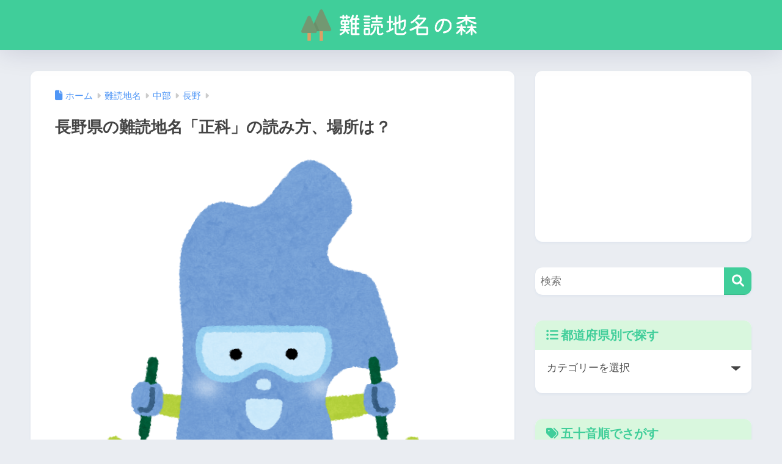

--- FILE ---
content_type: text/html; charset=UTF-8
request_url: https://nandoku.net/archives/2035
body_size: 11094
content:
<!DOCTYPE html><html lang="ja"><head><meta charset="utf-8"><meta http-equiv="X-UA-Compatible" content="IE=edge"><meta name="HandheldFriendly" content="True"><meta name="MobileOptimized" content="320"><meta name="viewport" content="width=device-width, initial-scale=1, viewport-fit=cover"/><meta name="msapplication-TileColor" content="#40ce9a"><meta name="theme-color" content="#40ce9a"><link rel="stylesheet" id="ao_optimized_gfonts" href="https://fonts.googleapis.com/css?family=Quicksand%3A500%2C700&amp;display=swap"><link rel="pingback" href="https://nandoku.net/xmlrpc.php"><link media="all" href="https://nandoku.net/wp-content/cache/autoptimize/css/autoptimize_ff2fbbcfb20e38e767f15ae225b25581.css" rel="stylesheet"><title>長野県の難読地名「正科」の読み方、場所は？ - 難読地名の森</title><meta name='robots' content='max-image-preview:large' /> <script type="text/javascript">window.koko_analytics = {"url":"https:\/\/nandoku.net\/wp-admin\/admin-ajax.php?action=koko_analytics_collect","site_url":"https:\/\/nandoku.net","post_id":2035,"path":"\/archives\/2035","method":"cookie","use_cookie":true};</script> <link rel='dns-prefetch' href='//webfonts.xserver.jp' /><link rel='dns-prefetch' href='//use.fontawesome.com' /><link rel='dns-prefetch' href='//www.googletagmanager.com' /><link href='https://fonts.gstatic.com' crossorigin='anonymous' rel='preconnect' /><link rel="alternate" type="application/rss+xml" title="難読地名の森 &raquo; フィード" href="https://nandoku.net/feed" /><link rel="alternate" type="application/rss+xml" title="難読地名の森 &raquo; コメントフィード" href="https://nandoku.net/comments/feed" /><link rel="alternate" title="oEmbed (JSON)" type="application/json+oembed" href="https://nandoku.net/wp-json/oembed/1.0/embed?url=https%3A%2F%2Fnandoku.net%2Farchives%2F2035" /><link rel="alternate" title="oEmbed (XML)" type="text/xml+oembed" href="https://nandoku.net/wp-json/oembed/1.0/embed?url=https%3A%2F%2Fnandoku.net%2Farchives%2F2035&#038;format=xml" /><link rel='stylesheet' id='sng-fontawesome-css' href='https://use.fontawesome.com/releases/v6.1.1/css/all.css' type='text/css' media='all' /> <script type="text/javascript" src="https://nandoku.net/wp-includes/js/jquery/jquery.min.js?ver=3.7.1" id="jquery-core-js"></script> <script type="text/javascript" src="//webfonts.xserver.jp/js/xserverv3.js?fadein=0" id="typesquare_std-js"></script> <link rel="https://api.w.org/" href="https://nandoku.net/wp-json/" /><link rel="alternate" title="JSON" type="application/json" href="https://nandoku.net/wp-json/wp/v2/posts/2035" /><link rel="EditURI" type="application/rsd+xml" title="RSD" href="https://nandoku.net/xmlrpc.php?rsd" /><link rel='shortlink' href='https://nandoku.net/?p=2035' /><meta name="generator" content="Site Kit by Google 1.167.0" /><meta property="og:title" content="長野県の難読地名「正科」の読み方、場所は？" /><meta property="og:description" content="読み方 正科（しょうじな） 場所 北安曇郡池田町 関連リンク" /><meta property="og:type" content="article" /><meta property="og:url" content="https://nandoku.net/archives/2035" /><meta property="og:image" content="https://nandoku.net/wp-content/uploads/2021/08/japan_character4_chuubu2_nagano.png" /><meta name="thumbnail" content="https://nandoku.net/wp-content/uploads/2021/08/japan_character4_chuubu2_nagano.png" /><meta property="og:site_name" content="難読地名の森" /><meta name="twitter:card" content="summary_large_image" /> <script async src="https://pagead2.googlesyndication.com/pagead/js/adsbygoogle.js?client=ca-pub-2120681041202226"
     crossorigin="anonymous"></script> <script async src="https://securepubads.g.doubleclick.net/tag/js/gpt.js"></script>  <script async src="https://www.googletagmanager.com/gtag/js?id=G-23YFQK7CJ7"></script> <script>window.dataLayer = window.dataLayer || [];
	function gtag(){dataLayer.push(arguments);}
	gtag('js', new Date());
	gtag('config', 'G-23YFQK7CJ7');</script> <meta name="google-adsense-platform-account" content="ca-host-pub-2644536267352236"><meta name="google-adsense-platform-domain" content="sitekit.withgoogle.com"> <noscript><style>.lazyload[data-src]{display:none !important;}</style></noscript><link rel="canonical" href="https://nandoku.net/archives/2035" /><meta name="description" content="長野県の難読地名「正科」の読み方、場所は？" /><meta name="title" content="長野県の難読地名「正科」の読み方、場所は？ - 難読地名の森" /><link rel="icon" href="https://nandoku.net/wp-content/uploads/2024/06/cropped-nandoku-logo-3-32x32.png" sizes="32x32" /><link rel="icon" href="https://nandoku.net/wp-content/uploads/2024/06/cropped-nandoku-logo-3-192x192.png" sizes="192x192" /><link rel="apple-touch-icon" href="https://nandoku.net/wp-content/uploads/2024/06/cropped-nandoku-logo-3-180x180.png" /><meta name="msapplication-TileImage" content="https://nandoku.net/wp-content/uploads/2024/06/cropped-nandoku-logo-3-270x270.png" /></head><body class="wp-singular post-template post-template-single-viral post-template-single-viral-php single single-post postid-2035 single-format-standard wp-theme-sango-theme wp-child-theme-sango-theme-child fa5"><div id="container" class="container"><header class="header
 header--center	"><div id="inner-header" class="inner-header wrap"><div id="logo" class="logo header-logo h1 dfont"> <a href="https://nandoku.net/" class="header-logo__link"> <img src="[data-uri]" alt="難読地名の森" width="1200" height="240" class="header-logo__img lazyload" data-src="http://nandoku.net/wp-content/uploads/2024/06/nandoku-logo-wide.png" decoding="async" data-eio-rwidth="1200" data-eio-rheight="240"><noscript><img src="http://nandoku.net/wp-content/uploads/2024/06/nandoku-logo-wide.png" alt="難読地名の森" width="1200" height="240" class="header-logo__img" data-eio="l"></noscript> </a></div><div class="header-search"> <input type="checkbox" class="header-search__input" id="header-search-input" onclick="document.querySelector('.header-search__modal .searchform__input').focus()"> <label class="header-search__close" for="header-search-input"></label><div class="header-search__modal"><form role="search" method="get" class="searchform" action="https://nandoku.net/"><div> <input type="search" class="searchform__input" name="s" value="" placeholder="検索" /> <button type="submit" class="searchform__submit" aria-label="検索"><i class="fas fa-search" aria-hidden="true"></i></button></div></form></div></div></div></header><div id="content" class="content"><div id="inner-content" class="inner-content wrap cf"><main id="main"><article id="entry" class="post-2035 post type-post status-publish format-standard has-post-thumbnail category-nagano tag-shi entry"><header class="article-header entry-header"><nav id="breadcrumb" class="breadcrumb"><ul itemscope itemtype="http://schema.org/BreadcrumbList"><li itemprop="itemListElement" itemscope itemtype="http://schema.org/ListItem"><a href="https://nandoku.net" itemprop="item"><span itemprop="name">ホーム</span></a><meta itemprop="position" content="1" /></li><li itemprop="itemListElement" itemscope itemtype="http://schema.org/ListItem"><a href="https://nandoku.net/archives/category/nandoku-chimei" itemprop="item"><span itemprop="name">難読地名</span></a><meta itemprop="position" content="2" /></li><li itemprop="itemListElement" itemscope itemtype="http://schema.org/ListItem"><a href="https://nandoku.net/archives/category/nandoku-chimei/chubu" itemprop="item"><span itemprop="name">中部</span></a><meta itemprop="position" content="3" /></li><li itemprop="itemListElement" itemscope itemtype="http://schema.org/ListItem"><a href="https://nandoku.net/archives/category/nandoku-chimei/chubu/nagano" itemprop="item"><span itemprop="name">長野</span></a><meta itemprop="position" content="4" /></li></ul></nav><h1 class="entry-title single-title">長野県の難読地名「正科」の読み方、場所は？</h1><div class="entry-meta vcard"></div><p class="post-thumbnail"><img width="734" height="734" src="[data-uri]" class="attachment-thumb-940 size-thumb-940 wp-post-image lazyload" alt="" decoding="async" fetchpriority="high"   data-src="https://nandoku.net/wp-content/uploads/2021/08/japan_character4_chuubu2_nagano.png" data-srcset="https://nandoku.net/wp-content/uploads/2021/08/japan_character4_chuubu2_nagano.png 734w, https://nandoku.net/wp-content/uploads/2021/08/japan_character4_chuubu2_nagano-300x300.png 300w, https://nandoku.net/wp-content/uploads/2021/08/japan_character4_chuubu2_nagano-150x150.png 150w, https://nandoku.net/wp-content/uploads/2021/08/japan_character4_chuubu2_nagano-160x160.png 160w" data-sizes="auto" data-eio-rwidth="734" data-eio-rheight="734" /><noscript><img width="734" height="734" src="https://nandoku.net/wp-content/uploads/2021/08/japan_character4_chuubu2_nagano.png" class="attachment-thumb-940 size-thumb-940 wp-post-image" alt="" decoding="async" fetchpriority="high" srcset="https://nandoku.net/wp-content/uploads/2021/08/japan_character4_chuubu2_nagano.png 734w, https://nandoku.net/wp-content/uploads/2021/08/japan_character4_chuubu2_nagano-300x300.png 300w, https://nandoku.net/wp-content/uploads/2021/08/japan_character4_chuubu2_nagano-150x150.png 150w, https://nandoku.net/wp-content/uploads/2021/08/japan_character4_chuubu2_nagano-160x160.png 160w" sizes="(max-width: 734px) 100vw, 734px" data-eio="l" /></noscript></p> <input type="checkbox" id="fab"> <label class="fab-btn extended-fab main-c" for="fab"><i class="fas fa-share-alt" aria-hidden="true"></i></label> <label class="fab__close-cover" for="fab"></label><div id="fab__contents"><div class="fab__contents-main dfont"> <label class="fab__contents__close" for="fab"><span></span></label><p class="fab__contents_title">SHARE</p><div class="fab__contents_img lazyload" style="" data-back="https://nandoku.net/wp-content/uploads/2021/08/japan_character4_chuubu2_nagano-520x300.png" data-eio-rwidth="520" data-eio-rheight="300"></div><div class="sns-btn
 sns-dif	"><ul><li class="tw sns-btn__item"> <a href="https://twitter.com/intent/tweet?url=https%3A%2F%2Fnandoku.net%2Farchives%2F2035&text=%E9%95%B7%E9%87%8E%E7%9C%8C%E3%81%AE%E9%9B%A3%E8%AA%AD%E5%9C%B0%E5%90%8D%E3%80%8C%E6%AD%A3%E7%A7%91%E3%80%8D%E3%81%AE%E8%AA%AD%E3%81%BF%E6%96%B9%E3%80%81%E5%A0%B4%E6%89%80%E3%81%AF%EF%BC%9F%EF%BD%9C%E9%9B%A3%E8%AA%AD%E5%9C%B0%E5%90%8D%E3%81%AE%E6%A3%AE" target="_blank" rel="nofollow noopener noreferrer" aria-label="Xでシェアする"> <img alt="" src="[data-uri]" data-src="https://nandoku.net/wp-content/themes/sango-theme/library/images/x.svg" decoding="async" class="lazyload"><noscript><img alt="" src="https://nandoku.net/wp-content/themes/sango-theme/library/images/x.svg" data-eio="l"></noscript> <span class="share_txt">ポスト</span> </a></li><li class="fb sns-btn__item"> <a href="https://www.facebook.com/share.php?u=https%3A%2F%2Fnandoku.net%2Farchives%2F2035" target="_blank" rel="nofollow noopener noreferrer" aria-label="Facebookでシェアする"> <i class="fab fa-facebook" aria-hidden="true"></i> <span class="share_txt">シェア</span> </a></li><li class="hatebu sns-btn__item"> <a href="http://b.hatena.ne.jp/add?mode=confirm&url=https%3A%2F%2Fnandoku.net%2Farchives%2F2035&title=%E9%95%B7%E9%87%8E%E7%9C%8C%E3%81%AE%E9%9B%A3%E8%AA%AD%E5%9C%B0%E5%90%8D%E3%80%8C%E6%AD%A3%E7%A7%91%E3%80%8D%E3%81%AE%E8%AA%AD%E3%81%BF%E6%96%B9%E3%80%81%E5%A0%B4%E6%89%80%E3%81%AF%EF%BC%9F%EF%BD%9C%E9%9B%A3%E8%AA%AD%E5%9C%B0%E5%90%8D%E3%81%AE%E6%A3%AE" target="_blank" rel="nofollow noopener noreferrer" aria-label="はてブでブックマークする"> <i class="fa fa-hatebu" aria-hidden="true"></i> <span class="share_txt">はてブ</span> </a></li><li class="line sns-btn__item"> <a href="https://social-plugins.line.me/lineit/share?url=https%3A%2F%2Fnandoku.net%2Farchives%2F2035&text=%E9%95%B7%E9%87%8E%E7%9C%8C%E3%81%AE%E9%9B%A3%E8%AA%AD%E5%9C%B0%E5%90%8D%E3%80%8C%E6%AD%A3%E7%A7%91%E3%80%8D%E3%81%AE%E8%AA%AD%E3%81%BF%E6%96%B9%E3%80%81%E5%A0%B4%E6%89%80%E3%81%AF%EF%BC%9F%EF%BD%9C%E9%9B%A3%E8%AA%AD%E5%9C%B0%E5%90%8D%E3%81%AE%E6%A3%AE" target="_blank" rel="nofollow noopener noreferrer" aria-label="LINEでシェアする"> <i class="fab fa-line" aria-hidden="true"></i> <span class="share_txt share_txt_line dfont">LINE</span> </a></li></ul></div></div></div></header><section class="entry-content"><div class="widget my_ads"> <br style="clear:both;" /> <script async src="https://pagead2.googlesyndication.com/pagead/js/adsbygoogle.js?client=ca-pub-2120681041202226"
     crossorigin="anonymous"></script>  <ins class="adsbygoogle"
 style="display:block"
 data-ad-client="ca-pub-2120681041202226"
 data-ad-slot="8033124458"
 data-ad-format="auto"></ins> <script>(adsbygoogle = window.adsbygoogle || []).push({});</script> </div><h2 id="i-0">読み方</h2><p><span class="yomi">正科（しょうじな）</span></p><h2 id="i-1">場所</h2><p>北安曇郡池田町</p><h2 id="i-2">関連リンク</h2><div class="widget_text sponsored"><div class="textwidget custom-html-widget"><h2>【超難問】北海道の難読地名クイズ</h2> <strong>北海道の難読地名クイズ</strong>（全10問）をつくりました！ <br /> 普通の人にはまず読めない超難問ばかり。あなたは解けますか……？<br /> <br /> <a href="http://nandoku.net/archives/11013" title="【超難問】北海道の難読地名クイズ - 難読地名の森"><i class="fas fa-arrow-circle-right"></i> 【超難問】北海道の難読地名クイズはこちら</a> <br style="clear:both;" /> <br style="clear:both;" /></div></div><div class="widget_text sponsored"><div class="textwidget custom-html-widget"><h2>【超難問】青森の難読地名クイズ</h2> <strong>青森の難読地名クイズ</strong>（全10問）をつくりました！ <br /> 普通の人にはまず読めない超難問ばかり。あなたは解けますか……？<br /> <br /> <a href="http://nandoku.net/archives/11034" title="【超難問】青森の難読地名クイズ - 難読地名の森"><i class="fas fa-arrow-circle-right"></i> 【超難問】青森の難読地名クイズはこちら</a> <br style="clear:both;" /> <br style="clear:both;" /></div></div><div class="widget my_ads"> <script async src="https://pagead2.googlesyndication.com/pagead/js/adsbygoogle.js?client=ca-pub-2120681041202226"
     crossorigin="anonymous"></script>  <ins class="adsbygoogle"
 style="display:block"
 data-ad-client="ca-pub-2120681041202226"
 data-ad-slot="6065436660"
 data-ad-format="auto"></ins> <script>(adsbygoogle = window.adsbygoogle || []).push({});</script> </div></section><footer class="article-footer"><aside><div class="footer-contents"><div class="sns-btn
 "> <span class="sns-btn__title dfont">SHARE</span><ul><li class="tw sns-btn__item"> <a href="https://twitter.com/intent/tweet?url=https%3A%2F%2Fnandoku.net%2Farchives%2F2035&text=%E9%95%B7%E9%87%8E%E7%9C%8C%E3%81%AE%E9%9B%A3%E8%AA%AD%E5%9C%B0%E5%90%8D%E3%80%8C%E6%AD%A3%E7%A7%91%E3%80%8D%E3%81%AE%E8%AA%AD%E3%81%BF%E6%96%B9%E3%80%81%E5%A0%B4%E6%89%80%E3%81%AF%EF%BC%9F%EF%BD%9C%E9%9B%A3%E8%AA%AD%E5%9C%B0%E5%90%8D%E3%81%AE%E6%A3%AE" target="_blank" rel="nofollow noopener noreferrer" aria-label="Xでシェアする"> <img alt="" src="[data-uri]" data-src="https://nandoku.net/wp-content/themes/sango-theme/library/images/x.svg" decoding="async" class="lazyload"><noscript><img alt="" src="https://nandoku.net/wp-content/themes/sango-theme/library/images/x.svg" data-eio="l"></noscript> <span class="share_txt">ポスト</span> </a></li><li class="fb sns-btn__item"> <a href="https://www.facebook.com/share.php?u=https%3A%2F%2Fnandoku.net%2Farchives%2F2035" target="_blank" rel="nofollow noopener noreferrer" aria-label="Facebookでシェアする"> <i class="fab fa-facebook" aria-hidden="true"></i> <span class="share_txt">シェア</span> </a></li><li class="hatebu sns-btn__item"> <a href="http://b.hatena.ne.jp/add?mode=confirm&url=https%3A%2F%2Fnandoku.net%2Farchives%2F2035&title=%E9%95%B7%E9%87%8E%E7%9C%8C%E3%81%AE%E9%9B%A3%E8%AA%AD%E5%9C%B0%E5%90%8D%E3%80%8C%E6%AD%A3%E7%A7%91%E3%80%8D%E3%81%AE%E8%AA%AD%E3%81%BF%E6%96%B9%E3%80%81%E5%A0%B4%E6%89%80%E3%81%AF%EF%BC%9F%EF%BD%9C%E9%9B%A3%E8%AA%AD%E5%9C%B0%E5%90%8D%E3%81%AE%E6%A3%AE" target="_blank" rel="nofollow noopener noreferrer" aria-label="はてブでブックマークする"> <i class="fa fa-hatebu" aria-hidden="true"></i> <span class="share_txt">はてブ</span> </a></li><li class="line sns-btn__item"> <a href="https://social-plugins.line.me/lineit/share?url=https%3A%2F%2Fnandoku.net%2Farchives%2F2035&text=%E9%95%B7%E9%87%8E%E7%9C%8C%E3%81%AE%E9%9B%A3%E8%AA%AD%E5%9C%B0%E5%90%8D%E3%80%8C%E6%AD%A3%E7%A7%91%E3%80%8D%E3%81%AE%E8%AA%AD%E3%81%BF%E6%96%B9%E3%80%81%E5%A0%B4%E6%89%80%E3%81%AF%EF%BC%9F%EF%BD%9C%E9%9B%A3%E8%AA%AD%E5%9C%B0%E5%90%8D%E3%81%AE%E6%A3%AE" target="_blank" rel="nofollow noopener noreferrer" aria-label="LINEでシェアする"> <i class="fab fa-line" aria-hidden="true"></i> <span class="share_txt share_txt_line dfont">LINE</span> </a></li></ul></div><div class="footer-meta dfont"><p class="footer-meta_title">CATEGORY :</p><ul class="post-categories"><li><a href="https://nandoku.net/archives/category/nandoku-chimei/chubu/nagano" rel="category tag">長野</a></li></ul><div class="meta-tag"><p class="footer-meta_title">TAGS :</p><ul><li><a href="https://nandoku.net/archives/tag/shi" rel="tag">し</a></li></ul></div></div><h3 class="h-undeline related_title">関連する難読地名はこちら</h3><div class="related-posts type_a no_slide"><ul><li> <a href="https://nandoku.net/archives/1957"><figure class="rlmg"> <img src="[data-uri]" width="520" height="300" alt="長野県の難読地名「鑪」の読み方、場所は？" loading="lazy" data-src="https://nandoku.net/wp-content/uploads/2021/08/japan_character4_chuubu2_nagano-520x300.png" decoding="async" class="lazyload" data-eio-rwidth="520" data-eio-rheight="300"><noscript><img src="https://nandoku.net/wp-content/uploads/2021/08/japan_character4_chuubu2_nagano-520x300.png" width="520" height="300" alt="長野県の難読地名「鑪」の読み方、場所は？" loading="lazy" data-eio="l"></noscript></figure><div class="rep"><p>長野県の難読地名「鑪」の読み方、場所は？</p></div> </a></li><li> <a href="https://nandoku.net/archives/2003"><figure class="rlmg"> <img src="[data-uri]" width="520" height="300" alt="長野県の難読地名「其綿」の読み方、場所は？" loading="lazy" data-src="https://nandoku.net/wp-content/uploads/2021/08/japan_character4_chuubu2_nagano-520x300.png" decoding="async" class="lazyload" data-eio-rwidth="520" data-eio-rheight="300"><noscript><img src="https://nandoku.net/wp-content/uploads/2021/08/japan_character4_chuubu2_nagano-520x300.png" width="520" height="300" alt="長野県の難読地名「其綿」の読み方、場所は？" loading="lazy" data-eio="l"></noscript></figure><div class="rep"><p>長野県の難読地名「其綿」の読み方、場所は？</p></div> </a></li><li> <a href="https://nandoku.net/archives/1952"><figure class="rlmg"> <img src="[data-uri]" width="520" height="300" alt="長野県の難読地名「御幣川」の読み方、場所は？" loading="lazy" data-src="https://nandoku.net/wp-content/uploads/2021/08/japan_character4_chuubu2_nagano-520x300.png" decoding="async" class="lazyload" data-eio-rwidth="520" data-eio-rheight="300"><noscript><img src="https://nandoku.net/wp-content/uploads/2021/08/japan_character4_chuubu2_nagano-520x300.png" width="520" height="300" alt="長野県の難読地名「御幣川」の読み方、場所は？" loading="lazy" data-eio="l"></noscript></figure><div class="rep"><p>長野県の難読地名「御幣川」の読み方、場所は？</p></div> </a></li><li> <a href="https://nandoku.net/archives/2023"><figure class="rlmg"> <img src="[data-uri]" width="520" height="300" alt="長野県の難読地名「喬木」の読み方、場所は？" loading="lazy" data-src="https://nandoku.net/wp-content/uploads/2021/08/japan_character4_chuubu2_nagano-520x300.png" decoding="async" class="lazyload" data-eio-rwidth="520" data-eio-rheight="300"><noscript><img src="https://nandoku.net/wp-content/uploads/2021/08/japan_character4_chuubu2_nagano-520x300.png" width="520" height="300" alt="長野県の難読地名「喬木」の読み方、場所は？" loading="lazy" data-eio="l"></noscript></figure><div class="rep"><p>長野県の難読地名「喬木」の読み方、場所は？</p></div> </a></li><li> <a href="https://nandoku.net/archives/2025"><figure class="rlmg"> <img src="[data-uri]" width="520" height="300" alt="長野県の難読地名「南木曽」の読み方、場所は？" loading="lazy" data-src="https://nandoku.net/wp-content/uploads/2021/08/japan_character4_chuubu2_nagano-520x300.png" decoding="async" class="lazyload" data-eio-rwidth="520" data-eio-rheight="300"><noscript><img src="https://nandoku.net/wp-content/uploads/2021/08/japan_character4_chuubu2_nagano-520x300.png" width="520" height="300" alt="長野県の難読地名「南木曽」の読み方、場所は？" loading="lazy" data-eio="l"></noscript></figure><div class="rep"><p>長野県の難読地名「南木曽」の読み方、場所は？</p></div> </a></li><li> <a href="https://nandoku.net/archives/2027"><figure class="rlmg"> <img src="[data-uri]" width="520" height="300" alt="長野県の難読地名「麻」の読み方、場所は？" loading="lazy" data-src="https://nandoku.net/wp-content/uploads/2021/08/japan_character4_chuubu2_nagano-520x300.png" decoding="async" class="lazyload" data-eio-rwidth="520" data-eio-rheight="300"><noscript><img src="https://nandoku.net/wp-content/uploads/2021/08/japan_character4_chuubu2_nagano-520x300.png" width="520" height="300" alt="長野県の難読地名「麻」の読み方、場所は？" loading="lazy" data-eio="l"></noscript></figure><div class="rep"><p>長野県の難読地名「麻」の読み方、場所は？</p></div> </a></li></ul></div></div></aside></footer><div id="comments"><div id="respond" class="comment-respond"><h3 id="reply-title" class="comment-reply-title">コメントを残す <small><a rel="nofollow" id="cancel-comment-reply-link" href="/archives/2035#respond" style="display:none;">コメントをキャンセル</a></small></h3><form action="https://nandoku.net/wp-comments-post.php" method="post" id="commentform" class="comment-form"><p class="comment-notes"><span id="email-notes">メールアドレスが公開されることはありません。</span> <span class="required-field-message"><span class="required">※</span> が付いている欄は必須項目です</span></p><p class="comment-form-comment"><label for="comment">コメント <span class="required">※</span></label><textarea id="comment" name="comment" cols="45" rows="8" maxlength="65525" required></textarea></p><p class="comment-form-author"><label for="author">名前 <span class="required">※</span></label> <input id="author" name="author" type="text" value="" size="30" maxlength="245" autocomplete="name" required /></p><p class="comment-form-email"><label for="email">メール <span class="required">※</span></label> <input id="email" name="email" type="email" value="" size="30" maxlength="100" aria-describedby="email-notes" autocomplete="email" required /></p><p class="comment-form-url"><label for="url">サイト</label> <input id="url" name="url" type="url" value="" size="30" maxlength="200" autocomplete="url" /></p><p class="comment-form-cookies-consent"><input id="wp-comment-cookies-consent" name="wp-comment-cookies-consent" type="checkbox" value="yes" /> <label for="wp-comment-cookies-consent">次回のコメントで使用するためブラウザーに自分の名前、メールアドレス、サイトを保存する。</label></p><p class="form-submit"><input name="submit" type="submit" id="submit" class="submit" value="コメントを送信" /> <input type='hidden' name='comment_post_ID' value='2035' id='comment_post_ID' /> <input type='hidden' name='comment_parent' id='comment_parent' value='0' /></p><p style="display: none;"><input type="hidden" id="akismet_comment_nonce" name="akismet_comment_nonce" value="b26ad2293e" /></p><p style="display: none !important;" class="akismet-fields-container" data-prefix="ak_"><label>&#916;<textarea name="ak_hp_textarea" cols="45" rows="8" maxlength="100"></textarea></label><input type="hidden" id="ak_js_1" name="ak_js" value="153"/><script>document.getElementById( "ak_js_1" ).setAttribute( "value", ( new Date() ).getTime() );</script></p><p class="tsa_param_field_tsa_" style="display:none;">email confirm<span class="required">*</span><input type="text" name="tsa_email_param_field___" id="tsa_email_param_field___" size="30" value="" /></p><p class="tsa_param_field_tsa_2" style="display:none;">post date<span class="required">*</span><input type="text" name="tsa_param_field_tsa_3" id="tsa_param_field_tsa_3" size="30" value="2025-12-10 11:17:38" /></p><p id="throwsSpamAway">日本語が含まれない投稿は無視されますのでご注意ください。（スパム対策）</p></form></div></div> <script type="application/ld+json">{"@context":"http://schema.org","@type":"Article","mainEntityOfPage":"https://nandoku.net/archives/2035","headline":"長野県の難読地名「正科」の読み方、場所は？","image":{"@type":"ImageObject","url":"https://nandoku.net/wp-content/uploads/2021/08/japan_character4_chuubu2_nagano.png","width":734,"height":734},"datePublished":"2021-08-18T12:21:02+0900","dateModified":"2021-08-20T19:20:32+0900","author":{"@type":"Person","name":"nandoku","url":""},"publisher":{"@type":"Organization","name":"","logo":{"@type":"ImageObject","url":""}},"description":"読み方 正科（しょうじな） 場所 北安曇郡池田町 関連リンク"}</script> </article><div class="prnx_box"> <a href="https://nandoku.net/archives/2034" class="prnx pr"><p><i class="fas fa-angle-left" aria-hidden="true"></i> 前の記事</p><div class="prnx_tb"><figure><img width="160" height="160" src="[data-uri]" class="attachment-thumb-160 size-thumb-160 wp-post-image lazyload" alt="" decoding="async"   data-src="https://nandoku.net/wp-content/uploads/2021/08/japan_character4_chuubu2_nagano-160x160.png" data-srcset="https://nandoku.net/wp-content/uploads/2021/08/japan_character4_chuubu2_nagano-160x160.png 160w, https://nandoku.net/wp-content/uploads/2021/08/japan_character4_chuubu2_nagano-300x300.png 300w, https://nandoku.net/wp-content/uploads/2021/08/japan_character4_chuubu2_nagano-150x150.png 150w, https://nandoku.net/wp-content/uploads/2021/08/japan_character4_chuubu2_nagano.png 734w" data-sizes="auto" data-eio-rwidth="160" data-eio-rheight="160" /><noscript><img width="160" height="160" src="https://nandoku.net/wp-content/uploads/2021/08/japan_character4_chuubu2_nagano-160x160.png" class="attachment-thumb-160 size-thumb-160 wp-post-image" alt="" decoding="async" srcset="https://nandoku.net/wp-content/uploads/2021/08/japan_character4_chuubu2_nagano-160x160.png 160w, https://nandoku.net/wp-content/uploads/2021/08/japan_character4_chuubu2_nagano-300x300.png 300w, https://nandoku.net/wp-content/uploads/2021/08/japan_character4_chuubu2_nagano-150x150.png 150w, https://nandoku.net/wp-content/uploads/2021/08/japan_character4_chuubu2_nagano.png 734w" sizes="(max-width: 160px) 100vw, 160px" data-eio="l" /></noscript></figure> <span class="prev-next__text">長野県の難読地名「小実平」の読み方、場所は？</span></div> </a> <a href="https://nandoku.net/archives/2036" class="prnx nx"><p>次の記事 <i class="fas fa-angle-right" aria-hidden="true"></i></p><div class="prnx_tb"> <span class="prev-next__text">長野県の難読地名「上馬場」の読み方、場所は？</span><figure><img width="160" height="160" src="[data-uri]" class="attachment-thumb-160 size-thumb-160 wp-post-image lazyload" alt="" decoding="async"   data-src="https://nandoku.net/wp-content/uploads/2021/08/japan_character4_chuubu2_nagano-160x160.png" data-srcset="https://nandoku.net/wp-content/uploads/2021/08/japan_character4_chuubu2_nagano-160x160.png 160w, https://nandoku.net/wp-content/uploads/2021/08/japan_character4_chuubu2_nagano-300x300.png 300w, https://nandoku.net/wp-content/uploads/2021/08/japan_character4_chuubu2_nagano-150x150.png 150w, https://nandoku.net/wp-content/uploads/2021/08/japan_character4_chuubu2_nagano.png 734w" data-sizes="auto" data-eio-rwidth="160" data-eio-rheight="160" /><noscript><img width="160" height="160" src="https://nandoku.net/wp-content/uploads/2021/08/japan_character4_chuubu2_nagano-160x160.png" class="attachment-thumb-160 size-thumb-160 wp-post-image" alt="" decoding="async" srcset="https://nandoku.net/wp-content/uploads/2021/08/japan_character4_chuubu2_nagano-160x160.png 160w, https://nandoku.net/wp-content/uploads/2021/08/japan_character4_chuubu2_nagano-300x300.png 300w, https://nandoku.net/wp-content/uploads/2021/08/japan_character4_chuubu2_nagano-150x150.png 150w, https://nandoku.net/wp-content/uploads/2021/08/japan_character4_chuubu2_nagano.png 734w" sizes="(max-width: 160px) 100vw, 160px" data-eio="l" /></noscript></figure></div> </a></div></main><div id="sidebar1" class="sidebar1 sidebar" role="complementary"><aside class="insidesp"><div id="notfix" class="normal-sidebar"><div class="widget my_ads"> <script async src="https://pagead2.googlesyndication.com/pagead/js/adsbygoogle.js?client=ca-pub-2120681041202226"
     crossorigin="anonymous"></script>  <ins class="adsbygoogle"
 style="display:block"
 data-ad-client="ca-pub-2120681041202226"
 data-ad-slot="7841552763"
 data-ad-format="auto"
 data-full-width-responsive="true"></ins> <script>(adsbygoogle = window.adsbygoogle || []).push({});</script> </div><div id="search-2" class="widget widget_search"><form role="search" method="get" class="searchform" action="https://nandoku.net/"><div> <input type="search" class="searchform__input" name="s" value="" placeholder="検索" /> <button type="submit" class="searchform__submit" aria-label="検索"><i class="fas fa-search" aria-hidden="true"></i></button></div></form></div><div id="categories-2" class="widget widget_categories"><h4 class="widgettitle has-fa-before">都道府県別で探す</h4><form action="https://nandoku.net" method="get"><label class="screen-reader-text" for="cat">都道府県別で探す</label><select  name='cat' id='cat' class='postform'><option value='-1'>カテゴリーを選択</option><option class="level-0" value="175">難読地名クイズ&nbsp;&nbsp;(2)</option><option class="level-0" value="3">難読地名&nbsp;&nbsp;(5,020)</option><option class="level-1" value="63">&nbsp;&nbsp;&nbsp;北海道&nbsp;&nbsp;(140)</option><option class="level-1" value="64">&nbsp;&nbsp;&nbsp;東北&nbsp;&nbsp;(548)</option><option class="level-2" value="71">&nbsp;&nbsp;&nbsp;&nbsp;&nbsp;&nbsp;青森&nbsp;&nbsp;(62)</option><option class="level-2" value="72">&nbsp;&nbsp;&nbsp;&nbsp;&nbsp;&nbsp;岩手&nbsp;&nbsp;(227)</option><option class="level-2" value="74">&nbsp;&nbsp;&nbsp;&nbsp;&nbsp;&nbsp;宮城&nbsp;&nbsp;(74)</option><option class="level-2" value="73">&nbsp;&nbsp;&nbsp;&nbsp;&nbsp;&nbsp;秋田&nbsp;&nbsp;(58)</option><option class="level-2" value="75">&nbsp;&nbsp;&nbsp;&nbsp;&nbsp;&nbsp;山形&nbsp;&nbsp;(41)</option><option class="level-2" value="76">&nbsp;&nbsp;&nbsp;&nbsp;&nbsp;&nbsp;福島&nbsp;&nbsp;(86)</option><option class="level-1" value="65">&nbsp;&nbsp;&nbsp;関東&nbsp;&nbsp;(491)</option><option class="level-2" value="79">&nbsp;&nbsp;&nbsp;&nbsp;&nbsp;&nbsp;茨城&nbsp;&nbsp;(49)</option><option class="level-2" value="80">&nbsp;&nbsp;&nbsp;&nbsp;&nbsp;&nbsp;栃木&nbsp;&nbsp;(53)</option><option class="level-2" value="81">&nbsp;&nbsp;&nbsp;&nbsp;&nbsp;&nbsp;群馬&nbsp;&nbsp;(35)</option><option class="level-2" value="83">&nbsp;&nbsp;&nbsp;&nbsp;&nbsp;&nbsp;埼玉&nbsp;&nbsp;(76)</option><option class="level-2" value="77">&nbsp;&nbsp;&nbsp;&nbsp;&nbsp;&nbsp;千葉&nbsp;&nbsp;(76)</option><option class="level-2" value="78">&nbsp;&nbsp;&nbsp;&nbsp;&nbsp;&nbsp;東京&nbsp;&nbsp;(110)</option><option class="level-2" value="82">&nbsp;&nbsp;&nbsp;&nbsp;&nbsp;&nbsp;神奈川&nbsp;&nbsp;(92)</option><option class="level-1" value="66">&nbsp;&nbsp;&nbsp;中部&nbsp;&nbsp;(646)</option><option class="level-2" value="85">&nbsp;&nbsp;&nbsp;&nbsp;&nbsp;&nbsp;新潟&nbsp;&nbsp;(31)</option><option class="level-2" value="87">&nbsp;&nbsp;&nbsp;&nbsp;&nbsp;&nbsp;富山&nbsp;&nbsp;(73)</option><option class="level-2" value="86">&nbsp;&nbsp;&nbsp;&nbsp;&nbsp;&nbsp;石川&nbsp;&nbsp;(40)</option><option class="level-2" value="88">&nbsp;&nbsp;&nbsp;&nbsp;&nbsp;&nbsp;福井&nbsp;&nbsp;(90)</option><option class="level-2" value="84">&nbsp;&nbsp;&nbsp;&nbsp;&nbsp;&nbsp;山梨&nbsp;&nbsp;(29)</option><option class="level-2" value="89">&nbsp;&nbsp;&nbsp;&nbsp;&nbsp;&nbsp;長野&nbsp;&nbsp;(90)</option><option class="level-2" value="90">&nbsp;&nbsp;&nbsp;&nbsp;&nbsp;&nbsp;岐阜&nbsp;&nbsp;(120)</option><option class="level-2" value="91">&nbsp;&nbsp;&nbsp;&nbsp;&nbsp;&nbsp;静岡&nbsp;&nbsp;(97)</option><option class="level-2" value="92">&nbsp;&nbsp;&nbsp;&nbsp;&nbsp;&nbsp;愛知&nbsp;&nbsp;(76)</option><option class="level-1" value="67">&nbsp;&nbsp;&nbsp;近畿&nbsp;&nbsp;(999)</option><option class="level-2" value="99">&nbsp;&nbsp;&nbsp;&nbsp;&nbsp;&nbsp;三重&nbsp;&nbsp;(65)</option><option class="level-2" value="93">&nbsp;&nbsp;&nbsp;&nbsp;&nbsp;&nbsp;滋賀&nbsp;&nbsp;(126)</option><option class="level-2" value="94">&nbsp;&nbsp;&nbsp;&nbsp;&nbsp;&nbsp;京都&nbsp;&nbsp;(109)</option><option class="level-2" value="95">&nbsp;&nbsp;&nbsp;&nbsp;&nbsp;&nbsp;大阪&nbsp;&nbsp;(191)</option><option class="level-2" value="96">&nbsp;&nbsp;&nbsp;&nbsp;&nbsp;&nbsp;兵庫&nbsp;&nbsp;(271)</option><option class="level-2" value="97">&nbsp;&nbsp;&nbsp;&nbsp;&nbsp;&nbsp;奈良&nbsp;&nbsp;(107)</option><option class="level-2" value="98">&nbsp;&nbsp;&nbsp;&nbsp;&nbsp;&nbsp;和歌山&nbsp;&nbsp;(130)</option><option class="level-1" value="119">&nbsp;&nbsp;&nbsp;中国&nbsp;&nbsp;(628)</option><option class="level-2" value="120">&nbsp;&nbsp;&nbsp;&nbsp;&nbsp;&nbsp;鳥取&nbsp;&nbsp;(134)</option><option class="level-2" value="121">&nbsp;&nbsp;&nbsp;&nbsp;&nbsp;&nbsp;島根&nbsp;&nbsp;(99)</option><option class="level-2" value="122">&nbsp;&nbsp;&nbsp;&nbsp;&nbsp;&nbsp;岡山&nbsp;&nbsp;(190)</option><option class="level-2" value="123">&nbsp;&nbsp;&nbsp;&nbsp;&nbsp;&nbsp;広島&nbsp;&nbsp;(115)</option><option class="level-2" value="124">&nbsp;&nbsp;&nbsp;&nbsp;&nbsp;&nbsp;山口&nbsp;&nbsp;(90)</option><option class="level-1" value="125">&nbsp;&nbsp;&nbsp;四国&nbsp;&nbsp;(285)</option><option class="level-2" value="126">&nbsp;&nbsp;&nbsp;&nbsp;&nbsp;&nbsp;徳島&nbsp;&nbsp;(57)</option><option class="level-2" value="127">&nbsp;&nbsp;&nbsp;&nbsp;&nbsp;&nbsp;香川&nbsp;&nbsp;(72)</option><option class="level-2" value="128">&nbsp;&nbsp;&nbsp;&nbsp;&nbsp;&nbsp;愛媛&nbsp;&nbsp;(74)</option><option class="level-2" value="129">&nbsp;&nbsp;&nbsp;&nbsp;&nbsp;&nbsp;高知&nbsp;&nbsp;(82)</option><option class="level-1" value="110">&nbsp;&nbsp;&nbsp;九州・沖縄&nbsp;&nbsp;(1,283)</option><option class="level-2" value="112">&nbsp;&nbsp;&nbsp;&nbsp;&nbsp;&nbsp;福岡&nbsp;&nbsp;(281)</option><option class="level-2" value="113">&nbsp;&nbsp;&nbsp;&nbsp;&nbsp;&nbsp;佐賀&nbsp;&nbsp;(71)</option><option class="level-2" value="114">&nbsp;&nbsp;&nbsp;&nbsp;&nbsp;&nbsp;長崎&nbsp;&nbsp;(59)</option><option class="level-2" value="115">&nbsp;&nbsp;&nbsp;&nbsp;&nbsp;&nbsp;熊本&nbsp;&nbsp;(227)</option><option class="level-2" value="116">&nbsp;&nbsp;&nbsp;&nbsp;&nbsp;&nbsp;大分&nbsp;&nbsp;(251)</option><option class="level-2" value="117">&nbsp;&nbsp;&nbsp;&nbsp;&nbsp;&nbsp;宮崎&nbsp;&nbsp;(118)</option><option class="level-2" value="118">&nbsp;&nbsp;&nbsp;&nbsp;&nbsp;&nbsp;鹿児島&nbsp;&nbsp;(170)</option><option class="level-2" value="111">&nbsp;&nbsp;&nbsp;&nbsp;&nbsp;&nbsp;沖縄&nbsp;&nbsp;(106)</option> </select></form><script type="text/javascript">( ( dropdownId ) => {
	const dropdown = document.getElementById( dropdownId );
	function onSelectChange() {
		setTimeout( () => {
			if ( 'escape' === dropdown.dataset.lastkey ) {
				return;
			}
			if ( dropdown.value && parseInt( dropdown.value ) > 0 && dropdown instanceof HTMLSelectElement ) {
				dropdown.parentElement.submit();
			}
		}, 250 );
	}
	function onKeyUp( event ) {
		if ( 'Escape' === event.key ) {
			dropdown.dataset.lastkey = 'escape';
		} else {
			delete dropdown.dataset.lastkey;
		}
	}
	function onClick() {
		delete dropdown.dataset.lastkey;
	}
	dropdown.addEventListener( 'keyup', onKeyUp );
	dropdown.addEventListener( 'click', onClick );
	dropdown.addEventListener( 'change', onSelectChange );
})( "cat" );

//# sourceURL=WP_Widget_Categories%3A%3Awidget</script> </div><div id="tag_cloud-2" class="widget widget_tag_cloud"><h4 class="widgettitle has-fa-before">五十音順でさがす</h4><div class="tagcloud"><a href="https://nandoku.net/archives/tag/a" class="tag-cloud-link tag-link-131 tag-link-position-1" style="font-size: 20.882629107981pt;" aria-label="あ (276個の項目)">あ</a> <a href="https://nandoku.net/archives/tag/i" class="tag-cloud-link tag-link-132 tag-link-position-2" style="font-size: 20.422535211268pt;" aria-label="い (231個の項目)">い</a> <a href="https://nandoku.net/archives/tag/u" class="tag-cloud-link tag-link-133 tag-link-position-3" style="font-size: 19.43661971831pt;" aria-label="う (166個の項目)">う</a> <a href="https://nandoku.net/archives/tag/e" class="tag-cloud-link tag-link-134 tag-link-position-4" style="font-size: 15.098591549296pt;" aria-label="え (35個の項目)">え</a> <a href="https://nandoku.net/archives/tag/o" class="tag-cloud-link tag-link-135 tag-link-position-5" style="font-size: 22pt;" aria-label="お (403個の項目)">お</a> <a href="https://nandoku.net/archives/tag/ka" class="tag-cloud-link tag-link-136 tag-link-position-6" style="font-size: 21.802816901408pt;" aria-label="か (382個の項目)">か</a> <a href="https://nandoku.net/archives/tag/ki" class="tag-cloud-link tag-link-137 tag-link-position-7" style="font-size: 18.18779342723pt;" aria-label="き (107個の項目)">き</a> <a href="https://nandoku.net/archives/tag/ku" class="tag-cloud-link tag-link-138 tag-link-position-8" style="font-size: 19.042253521127pt;" aria-label="く (145個の項目)">く</a> <a href="https://nandoku.net/archives/tag/ke" class="tag-cloud-link tag-link-139 tag-link-position-9" style="font-size: 15.755868544601pt;" aria-label="け (45個の項目)">け</a> <a href="https://nandoku.net/archives/tag/ko" class="tag-cloud-link tag-link-140 tag-link-position-10" style="font-size: 20.68544600939pt;" aria-label="こ (254個の項目)">こ</a> <a href="https://nandoku.net/archives/tag/sa" class="tag-cloud-link tag-link-141 tag-link-position-11" style="font-size: 18.976525821596pt;" aria-label="さ (139個の項目)">さ</a> <a href="https://nandoku.net/archives/tag/shi" class="tag-cloud-link tag-link-142 tag-link-position-12" style="font-size: 20.75117370892pt;" aria-label="し (262個の項目)">し</a> <a href="https://nandoku.net/archives/tag/su" class="tag-cloud-link tag-link-143 tag-link-position-13" style="font-size: 17.596244131455pt;" aria-label="す (86個の項目)">す</a> <a href="https://nandoku.net/archives/tag/se" class="tag-cloud-link tag-link-144 tag-link-position-14" style="font-size: 15.821596244131pt;" aria-label="せ (46個の項目)">せ</a> <a href="https://nandoku.net/archives/tag/so" class="tag-cloud-link tag-link-145 tag-link-position-15" style="font-size: 16.413145539906pt;" aria-label="そ (56個の項目)">そ</a> <a href="https://nandoku.net/archives/tag/ta" class="tag-cloud-link tag-link-146 tag-link-position-16" style="font-size: 19.173708920188pt;" aria-label="た (151個の項目)">た</a> <a href="https://nandoku.net/archives/tag/chi" class="tag-cloud-link tag-link-147 tag-link-position-17" style="font-size: 15.295774647887pt;" aria-label="ち (38個の項目)">ち</a> <a href="https://nandoku.net/archives/tag/tsu" class="tag-cloud-link tag-link-148 tag-link-position-18" style="font-size: 17.596244131455pt;" aria-label="つ (86個の項目)">つ</a> <a href="https://nandoku.net/archives/tag/te" class="tag-cloud-link tag-link-149 tag-link-position-19" style="font-size: 14.112676056338pt;" aria-label="て (25個の項目)">て</a> <a href="https://nandoku.net/archives/tag/to" class="tag-cloud-link tag-link-150 tag-link-position-20" style="font-size: 19.173708920188pt;" aria-label="と (152個の項目)">と</a> <a href="https://nandoku.net/archives/tag/na" class="tag-cloud-link tag-link-151 tag-link-position-21" style="font-size: 19.042253521127pt;" aria-label="な (142個の項目)">な</a> <a href="https://nandoku.net/archives/tag/ni" class="tag-cloud-link tag-link-152 tag-link-position-22" style="font-size: 17.859154929577pt;" aria-label="に (95個の項目)">に</a> <a href="https://nandoku.net/archives/tag/nu" class="tag-cloud-link tag-link-153 tag-link-position-23" style="font-size: 14.901408450704pt;" aria-label="ぬ (33個の項目)">ぬ</a> <a href="https://nandoku.net/archives/tag/ne" class="tag-cloud-link tag-link-154 tag-link-position-24" style="font-size: 13.389671361502pt;" aria-label="ね (19個の項目)">ね</a> <a href="https://nandoku.net/archives/tag/no" class="tag-cloud-link tag-link-155 tag-link-position-25" style="font-size: 16.018779342723pt;" aria-label="の (49個の項目)">の</a> <a href="https://nandoku.net/archives/tag/ha" class="tag-cloud-link tag-link-156 tag-link-position-26" style="font-size: 19.370892018779pt;" aria-label="は (160個の項目)">は</a> <a href="https://nandoku.net/archives/tag/hi" class="tag-cloud-link tag-link-157 tag-link-position-27" style="font-size: 19.239436619718pt;" aria-label="ひ (155個の項目)">ひ</a> <a href="https://nandoku.net/archives/tag/fu" class="tag-cloud-link tag-link-158 tag-link-position-28" style="font-size: 17.596244131455pt;" aria-label="ふ (86個の項目)">ふ</a> <a href="https://nandoku.net/archives/tag/he" class="tag-cloud-link tag-link-159 tag-link-position-29" style="font-size: 15.098591549296pt;" aria-label="へ (35個の項目)">へ</a> <a href="https://nandoku.net/archives/tag/ho" class="tag-cloud-link tag-link-160 tag-link-position-30" style="font-size: 17.201877934272pt;" aria-label="ほ (74個の項目)">ほ</a> <a href="https://nandoku.net/archives/tag/ma" class="tag-cloud-link tag-link-161 tag-link-position-31" style="font-size: 18.384976525822pt;" aria-label="ま (114個の項目)">ま</a> <a href="https://nandoku.net/archives/tag/mi" class="tag-cloud-link tag-link-162 tag-link-position-32" style="font-size: 19.43661971831pt;" aria-label="み (164個の項目)">み</a> <a href="https://nandoku.net/archives/tag/mu" class="tag-cloud-link tag-link-163 tag-link-position-33" style="font-size: 16.150234741784pt;" aria-label="む (51個の項目)">む</a> <a href="https://nandoku.net/archives/tag/me" class="tag-cloud-link tag-link-164 tag-link-position-34" style="font-size: 14.769953051643pt;" aria-label="め (31個の項目)">め</a> <a href="https://nandoku.net/archives/tag/mo" class="tag-cloud-link tag-link-165 tag-link-position-35" style="font-size: 17.727699530516pt;" aria-label="も (90個の項目)">も</a> <a href="https://nandoku.net/archives/tag/ya" class="tag-cloud-link tag-link-166 tag-link-position-36" style="font-size: 18.18779342723pt;" aria-label="や (107個の項目)">や</a> <a href="https://nandoku.net/archives/tag/yu" class="tag-cloud-link tag-link-167 tag-link-position-37" style="font-size: 16.281690140845pt;" aria-label="ゆ (54個の項目)">ゆ</a> <a href="https://nandoku.net/archives/tag/yo" class="tag-cloud-link tag-link-168 tag-link-position-38" style="font-size: 17.070422535211pt;" aria-label="よ (71個の項目)">よ</a> <a href="https://nandoku.net/archives/tag/ra" class="tag-cloud-link tag-link-169 tag-link-position-39" style="font-size: 8.7887323943662pt;" aria-label="ら (3個の項目)">ら</a> <a href="https://nandoku.net/archives/tag/ri" class="tag-cloud-link tag-link-170 tag-link-position-40" style="font-size: 12.403755868545pt;" aria-label="り (13個の項目)">り</a> <a href="https://nandoku.net/archives/tag/ru" class="tag-cloud-link tag-link-171 tag-link-position-41" style="font-size: 8pt;" aria-label="る (2個の項目)">る</a> <a href="https://nandoku.net/archives/tag/re" class="tag-cloud-link tag-link-172 tag-link-position-42" style="font-size: 8pt;" aria-label="れ (2個の項目)">れ</a> <a href="https://nandoku.net/archives/tag/ro" class="tag-cloud-link tag-link-173 tag-link-position-43" style="font-size: 11.089201877934pt;" aria-label="ろ (8個の項目)">ろ</a> <a href="https://nandoku.net/archives/tag/wa" class="tag-cloud-link tag-link-109 tag-link-position-44" style="font-size: 15.62441314554pt;" aria-label="わ (43個の項目)">わ</a></div></div></div><div id="fixed_sidebar" class="fixed-sidebar"><div id="custom_html-6" class="widget_text widget widget_custom_html"><div class="textwidget custom-html-widget"><script async src="https://pagead2.googlesyndication.com/pagead/js/adsbygoogle.js?client=ca-pub-2120681041202226"
     crossorigin="anonymous"></script>  <ins class="adsbygoogle"
 style="display:block"
 data-ad-client="ca-pub-2120681041202226"
 data-ad-slot="2101352135"
 data-ad-format="auto"
 data-full-width-responsive="true"></ins> <script>(adsbygoogle = window.adsbygoogle || []).push({});</script></div></div></div></aside></div></div></div><footer class="footer"><div id="footer-menu" class="footer-menu"><div> <a class="footer-menu__btn dfont" href="https://nandoku.net/"><i class="fas fa-home" aria-hidden="true"></i> HOME</a></div><nav><div class="footer-links cf"><ul id="menu-%e3%83%95%e3%83%83%e3%82%bf%e3%83%bc%e3%83%a1%e3%83%8b%e3%83%a5%e3%83%bc" class="nav footer-nav cf"><li id="menu-item-11122" class="menu-item menu-item-type-post_type menu-item-object-page menu-item-11122"><a href="https://nandoku.net/%e9%81%8b%e5%96%b6%e4%bc%9a%e7%a4%be">運営会社</a></li></ul></div> <a class="privacy-policy-link" href="https://nandoku.net/privacy-policy" rel="privacy-policy">プライバシーポリシー</a></nav><p class="copyright dfont"> &copy; 2025			難読地名の森			All rights reserved.</p></div></footer></div>  <script type="speculationrules">{"prefetch":[{"source":"document","where":{"and":[{"href_matches":"/*"},{"not":{"href_matches":["/wp-*.php","/wp-admin/*","/wp-content/uploads/*","/wp-content/*","/wp-content/plugins/*","/wp-content/themes/sango-theme-child/*","/wp-content/themes/sango-theme/*","/*\\?(.+)"]}},{"not":{"selector_matches":"a[rel~=\"nofollow\"]"}},{"not":{"selector_matches":".no-prefetch, .no-prefetch a"}}]},"eagerness":"conservative"}]}</script>  <script type="text/javascript">!function(){var e=window,r="koko_analytics";function t(t){t.m=e[r].use_cookie?"c":e[r].method[0],navigator.sendBeacon(e[r].url,new URLSearchParams(t))}e[r].request=t,e[r].trackPageview=function(){if("prerender"!=document.visibilityState&&!/bot|crawl|spider|seo|lighthouse|facebookexternalhit|preview/i.test(navigator.userAgent)){var i=0==document.referrer.indexOf(e[r].site_url)?"":document.referrer;t({pa:e[r].path,po:e[r].post_id,r:i})}},e.addEventListener("load",function(){e[r].trackPageview()})}();</script> <script type="text/javascript" id="sango_theme_client-block-js-js-extra">var sgb_client_options = {"site_url":"https://nandoku.net","is_logged_in":"","post_id":"2035","save_post_views":"","save_favorite_posts":""};
//# sourceURL=sango_theme_client-block-js-js-extra</script> <script type="text/javascript" id="eio-lazy-load-js-before">var eio_lazy_vars = {"exactdn_domain":"","skip_autoscale":0,"bg_min_dpr":1.100000000000000088817841970012523233890533447265625,"threshold":0,"use_dpr":1};
//# sourceURL=eio-lazy-load-js-before</script> <script type="text/javascript" id="ppress-frontend-script-js-extra">var pp_ajax_form = {"ajaxurl":"https://nandoku.net/wp-admin/admin-ajax.php","confirm_delete":"Are you sure?","deleting_text":"Deleting...","deleting_error":"An error occurred. Please try again.","nonce":"8707dea30a","disable_ajax_form":"false","is_checkout":"0","is_checkout_tax_enabled":"0","is_checkout_autoscroll_enabled":"true"};
//# sourceURL=ppress-frontend-script-js-extra</script> <script>const sng={};sng.domReady=(fn)=>{document.addEventListener("DOMContentLoaded",fn);if(document.readyState==="interactive"||document.readyState==="complete"){fn();}};sng.fadeIn=(el,display="block")=>{if(el.classList.contains(display)){return;}
el.classList.add(display);function fadeInAnimationEnd(){el.removeEventListener('transitionend',fadeInAnimationEnd);};el.addEventListener('transitionend',fadeInAnimationEnd);requestAnimationFrame(()=>{el.classList.add('active');});};sng.fadeOut=(el,display="block")=>{if(!el.classList.contains('active')){return;}
el.classList.remove('active');function fadeOutAnimationEnd(){el.classList.remove(display);el.removeEventListener('transitionend',fadeOutAnimationEnd);};el.addEventListener('transitionend',fadeOutAnimationEnd);};sng.offsetTop=(el)=>{const rect=el.getBoundingClientRect();const scrollTop=window.pageYOffset||document.documentElement.scrollTop;const top=rect.top+scrollTop;return top};sng.wrapElement=(el,wrapper)=>{el.parentNode.insertBefore(wrapper,el);wrapper.appendChild(el);};sng.scrollTop=()=>{return window.pageYOffset||document.documentElement.scrollTop||document.body.scrollTop||0;};sng.domReady(()=>{fetch("https://nandoku.net/?rest_route=/sng/v1/page-count",{method:'POST',body:JSON.stringify({post_id:2035}),})});</script><script defer src="https://nandoku.net/wp-content/cache/autoptimize/js/autoptimize_c76c26a912cdf9741f941bcb0dc09e8b.js"></script></body></html>

--- FILE ---
content_type: text/html; charset=utf-8
request_url: https://www.google.com/recaptcha/api2/aframe
body_size: 268
content:
<!DOCTYPE HTML><html><head><meta http-equiv="content-type" content="text/html; charset=UTF-8"></head><body><script nonce="W2nQrY-NRM1yGfbqzYbSYA">/** Anti-fraud and anti-abuse applications only. See google.com/recaptcha */ try{var clients={'sodar':'https://pagead2.googlesyndication.com/pagead/sodar?'};window.addEventListener("message",function(a){try{if(a.source===window.parent){var b=JSON.parse(a.data);var c=clients[b['id']];if(c){var d=document.createElement('img');d.src=c+b['params']+'&rc='+(localStorage.getItem("rc::a")?sessionStorage.getItem("rc::b"):"");window.document.body.appendChild(d);sessionStorage.setItem("rc::e",parseInt(sessionStorage.getItem("rc::e")||0)+1);localStorage.setItem("rc::h",'1765365466065');}}}catch(b){}});window.parent.postMessage("_grecaptcha_ready", "*");}catch(b){}</script></body></html>

--- FILE ---
content_type: application/javascript; charset=utf-8
request_url: https://fundingchoicesmessages.google.com/f/AGSKWxXUX-NZtPMPrtC4yd84QS6kOqFrsiWrqujhdfm2q-J1CXqt2Gp8Ix11jXRtzjU_5IYLHBzNvT952AIFGC4a3T6UHfEtkulbByt5zyZWVbQNNPh1UyiNNsFUAzMDRU9ALkUTefK8QCRLQJelKDK38gtwYlx0JhqZ8VxzVEcKc2YgV9hCVVeM2EihuaXK/_/get/ad?/adweb33./advertisementrotation./lib/ads./ad/activateFlashObject.
body_size: -1292
content:
window['eee5d2d8-4dff-4705-8b66-43bd6fcfcca5'] = true;